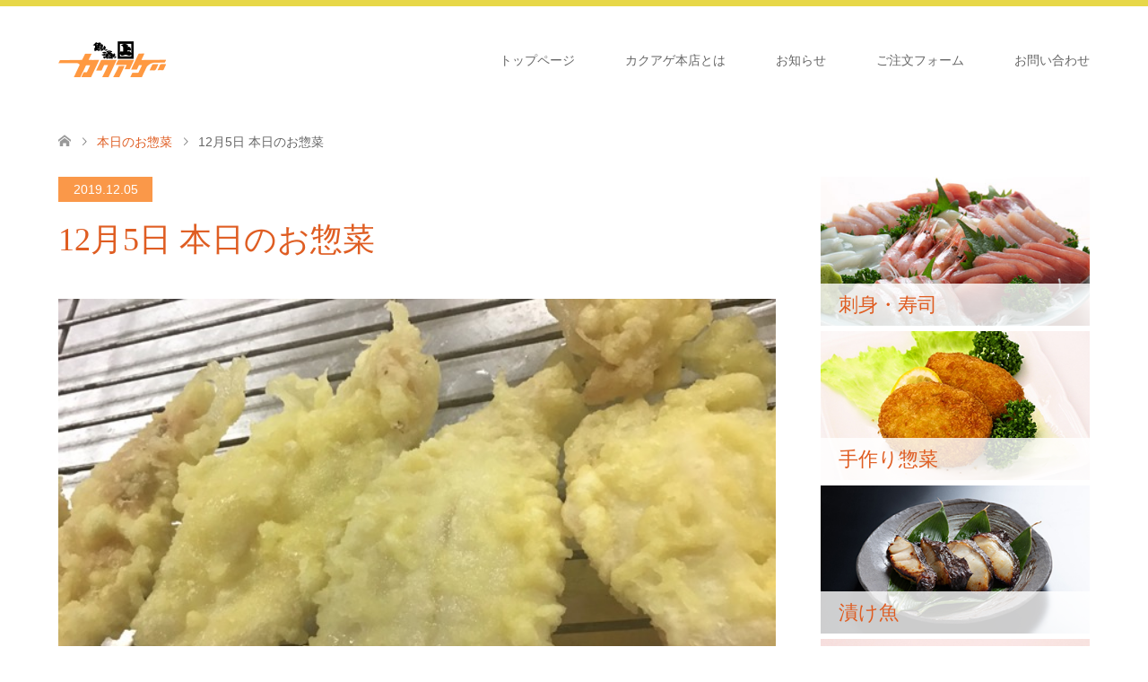

--- FILE ---
content_type: text/html; charset=UTF-8
request_url: https://www.kakuage.jp/campaign/12%E6%9C%885%E6%97%A5-%E6%9C%AC%E6%97%A5%E3%81%AE%E3%81%8A%E6%83%A3%E8%8F%9C/
body_size: 10275
content:
<!DOCTYPE html>
<html lang="ja">
<head prefix="og: http://ogp.me/ns# fb: http://ogp.me/ns/fb#">
<meta charset="UTF-8">
<!--[if IE]><meta http-equiv="X-UA-Compatible" content="IE=edge"><![endif]-->
<meta name="viewport" content="width=device-width">
<title>12月5日 本日のお惣菜 | カクアゲ本店－創業明治23年 信州中野の魚屋－</title>
<meta name="description" content="今日のイチオシ！  ヤリイカの天ぷらとっても柔らかい小ヤリイカの天ぷらです。">
<meta property="og:type" content="article">
<meta property="og:url" content="https://www.kakuage.jp/campaign/12%E6%9C%885%E6%97%A5-%E6%9C%AC%E6%97%A5%E3%81%AE%E3%81%8A%E6%83%A3%E8%8F%9C/">
<meta property="og:title" content="12月5日 本日のお惣菜 &#8211; カクアゲ本店－創業明治23年 信州中野の魚屋－">
<meta property="og:description" content="今日のイチオシ！  ヤリイカの天ぷらとっても柔らかい小ヤリイカの天ぷらです。">
<meta property="og:site_name" content="カクアゲ本店－創業明治23年 信州中野の魚屋－">
<meta property="og:image" content="https://www.kakuage.jp/home/wp-content/uploads/2019/12/740F6BA2-573C-4566-9E1C-A1968B3E90EE.jpeg">
<meta property="og:image:secure_url" content="https://www.kakuage.jp/home/wp-content/uploads/2019/12/740F6BA2-573C-4566-9E1C-A1968B3E90EE.jpeg"> 
<meta property="og:image:width" content="640"> 
<meta property="og:image:height" content="481">
<link rel="pingback" href="https://www.kakuage.jp/home/xmlrpc.php">
<meta name='robots' content='max-image-preview:large' />
<!-- Jetpack Site Verification Tags -->
<meta name="google-site-verification" content="x9OB-JnU50bRNA6xi_QszINYMtBBLDAfd91Gms-3n6U" />
<link rel='dns-prefetch' href='//s.w.org' />
<link rel='dns-prefetch' href='//v0.wordpress.com' />
<link rel="alternate" type="application/rss+xml" title="カクアゲ本店－創業明治23年 信州中野の魚屋－ &raquo; フィード" href="https://www.kakuage.jp/feed/" />
<link rel="alternate" type="application/rss+xml" title="カクアゲ本店－創業明治23年 信州中野の魚屋－ &raquo; コメントフィード" href="https://www.kakuage.jp/comments/feed/" />
<link rel='stylesheet' id='style-css'  href='https://www.kakuage.jp/home/wp-content/themes/skin_tcd046_child/style.css?ver=6.0.11' type='text/css' media='all' />
<link rel='stylesheet' id='wp-block-library-css'  href='https://www.kakuage.jp/home/wp-includes/css/dist/block-library/style.min.css?ver=6.0.11' type='text/css' media='all' />
<style id='wp-block-library-inline-css' type='text/css'>
.has-text-align-justify{text-align:justify;}
</style>
<link rel='stylesheet' id='mediaelement-css'  href='https://www.kakuage.jp/home/wp-includes/js/mediaelement/mediaelementplayer-legacy.min.css?ver=4.2.16' type='text/css' media='all' />
<link rel='stylesheet' id='wp-mediaelement-css'  href='https://www.kakuage.jp/home/wp-includes/js/mediaelement/wp-mediaelement.min.css?ver=6.0.11' type='text/css' media='all' />
<style id='global-styles-inline-css' type='text/css'>
body{--wp--preset--color--black: #000000;--wp--preset--color--cyan-bluish-gray: #abb8c3;--wp--preset--color--white: #ffffff;--wp--preset--color--pale-pink: #f78da7;--wp--preset--color--vivid-red: #cf2e2e;--wp--preset--color--luminous-vivid-orange: #ff6900;--wp--preset--color--luminous-vivid-amber: #fcb900;--wp--preset--color--light-green-cyan: #7bdcb5;--wp--preset--color--vivid-green-cyan: #00d084;--wp--preset--color--pale-cyan-blue: #8ed1fc;--wp--preset--color--vivid-cyan-blue: #0693e3;--wp--preset--color--vivid-purple: #9b51e0;--wp--preset--gradient--vivid-cyan-blue-to-vivid-purple: linear-gradient(135deg,rgba(6,147,227,1) 0%,rgb(155,81,224) 100%);--wp--preset--gradient--light-green-cyan-to-vivid-green-cyan: linear-gradient(135deg,rgb(122,220,180) 0%,rgb(0,208,130) 100%);--wp--preset--gradient--luminous-vivid-amber-to-luminous-vivid-orange: linear-gradient(135deg,rgba(252,185,0,1) 0%,rgba(255,105,0,1) 100%);--wp--preset--gradient--luminous-vivid-orange-to-vivid-red: linear-gradient(135deg,rgba(255,105,0,1) 0%,rgb(207,46,46) 100%);--wp--preset--gradient--very-light-gray-to-cyan-bluish-gray: linear-gradient(135deg,rgb(238,238,238) 0%,rgb(169,184,195) 100%);--wp--preset--gradient--cool-to-warm-spectrum: linear-gradient(135deg,rgb(74,234,220) 0%,rgb(151,120,209) 20%,rgb(207,42,186) 40%,rgb(238,44,130) 60%,rgb(251,105,98) 80%,rgb(254,248,76) 100%);--wp--preset--gradient--blush-light-purple: linear-gradient(135deg,rgb(255,206,236) 0%,rgb(152,150,240) 100%);--wp--preset--gradient--blush-bordeaux: linear-gradient(135deg,rgb(254,205,165) 0%,rgb(254,45,45) 50%,rgb(107,0,62) 100%);--wp--preset--gradient--luminous-dusk: linear-gradient(135deg,rgb(255,203,112) 0%,rgb(199,81,192) 50%,rgb(65,88,208) 100%);--wp--preset--gradient--pale-ocean: linear-gradient(135deg,rgb(255,245,203) 0%,rgb(182,227,212) 50%,rgb(51,167,181) 100%);--wp--preset--gradient--electric-grass: linear-gradient(135deg,rgb(202,248,128) 0%,rgb(113,206,126) 100%);--wp--preset--gradient--midnight: linear-gradient(135deg,rgb(2,3,129) 0%,rgb(40,116,252) 100%);--wp--preset--duotone--dark-grayscale: url('#wp-duotone-dark-grayscale');--wp--preset--duotone--grayscale: url('#wp-duotone-grayscale');--wp--preset--duotone--purple-yellow: url('#wp-duotone-purple-yellow');--wp--preset--duotone--blue-red: url('#wp-duotone-blue-red');--wp--preset--duotone--midnight: url('#wp-duotone-midnight');--wp--preset--duotone--magenta-yellow: url('#wp-duotone-magenta-yellow');--wp--preset--duotone--purple-green: url('#wp-duotone-purple-green');--wp--preset--duotone--blue-orange: url('#wp-duotone-blue-orange');--wp--preset--font-size--small: 13px;--wp--preset--font-size--medium: 20px;--wp--preset--font-size--large: 36px;--wp--preset--font-size--x-large: 42px;}.has-black-color{color: var(--wp--preset--color--black) !important;}.has-cyan-bluish-gray-color{color: var(--wp--preset--color--cyan-bluish-gray) !important;}.has-white-color{color: var(--wp--preset--color--white) !important;}.has-pale-pink-color{color: var(--wp--preset--color--pale-pink) !important;}.has-vivid-red-color{color: var(--wp--preset--color--vivid-red) !important;}.has-luminous-vivid-orange-color{color: var(--wp--preset--color--luminous-vivid-orange) !important;}.has-luminous-vivid-amber-color{color: var(--wp--preset--color--luminous-vivid-amber) !important;}.has-light-green-cyan-color{color: var(--wp--preset--color--light-green-cyan) !important;}.has-vivid-green-cyan-color{color: var(--wp--preset--color--vivid-green-cyan) !important;}.has-pale-cyan-blue-color{color: var(--wp--preset--color--pale-cyan-blue) !important;}.has-vivid-cyan-blue-color{color: var(--wp--preset--color--vivid-cyan-blue) !important;}.has-vivid-purple-color{color: var(--wp--preset--color--vivid-purple) !important;}.has-black-background-color{background-color: var(--wp--preset--color--black) !important;}.has-cyan-bluish-gray-background-color{background-color: var(--wp--preset--color--cyan-bluish-gray) !important;}.has-white-background-color{background-color: var(--wp--preset--color--white) !important;}.has-pale-pink-background-color{background-color: var(--wp--preset--color--pale-pink) !important;}.has-vivid-red-background-color{background-color: var(--wp--preset--color--vivid-red) !important;}.has-luminous-vivid-orange-background-color{background-color: var(--wp--preset--color--luminous-vivid-orange) !important;}.has-luminous-vivid-amber-background-color{background-color: var(--wp--preset--color--luminous-vivid-amber) !important;}.has-light-green-cyan-background-color{background-color: var(--wp--preset--color--light-green-cyan) !important;}.has-vivid-green-cyan-background-color{background-color: var(--wp--preset--color--vivid-green-cyan) !important;}.has-pale-cyan-blue-background-color{background-color: var(--wp--preset--color--pale-cyan-blue) !important;}.has-vivid-cyan-blue-background-color{background-color: var(--wp--preset--color--vivid-cyan-blue) !important;}.has-vivid-purple-background-color{background-color: var(--wp--preset--color--vivid-purple) !important;}.has-black-border-color{border-color: var(--wp--preset--color--black) !important;}.has-cyan-bluish-gray-border-color{border-color: var(--wp--preset--color--cyan-bluish-gray) !important;}.has-white-border-color{border-color: var(--wp--preset--color--white) !important;}.has-pale-pink-border-color{border-color: var(--wp--preset--color--pale-pink) !important;}.has-vivid-red-border-color{border-color: var(--wp--preset--color--vivid-red) !important;}.has-luminous-vivid-orange-border-color{border-color: var(--wp--preset--color--luminous-vivid-orange) !important;}.has-luminous-vivid-amber-border-color{border-color: var(--wp--preset--color--luminous-vivid-amber) !important;}.has-light-green-cyan-border-color{border-color: var(--wp--preset--color--light-green-cyan) !important;}.has-vivid-green-cyan-border-color{border-color: var(--wp--preset--color--vivid-green-cyan) !important;}.has-pale-cyan-blue-border-color{border-color: var(--wp--preset--color--pale-cyan-blue) !important;}.has-vivid-cyan-blue-border-color{border-color: var(--wp--preset--color--vivid-cyan-blue) !important;}.has-vivid-purple-border-color{border-color: var(--wp--preset--color--vivid-purple) !important;}.has-vivid-cyan-blue-to-vivid-purple-gradient-background{background: var(--wp--preset--gradient--vivid-cyan-blue-to-vivid-purple) !important;}.has-light-green-cyan-to-vivid-green-cyan-gradient-background{background: var(--wp--preset--gradient--light-green-cyan-to-vivid-green-cyan) !important;}.has-luminous-vivid-amber-to-luminous-vivid-orange-gradient-background{background: var(--wp--preset--gradient--luminous-vivid-amber-to-luminous-vivid-orange) !important;}.has-luminous-vivid-orange-to-vivid-red-gradient-background{background: var(--wp--preset--gradient--luminous-vivid-orange-to-vivid-red) !important;}.has-very-light-gray-to-cyan-bluish-gray-gradient-background{background: var(--wp--preset--gradient--very-light-gray-to-cyan-bluish-gray) !important;}.has-cool-to-warm-spectrum-gradient-background{background: var(--wp--preset--gradient--cool-to-warm-spectrum) !important;}.has-blush-light-purple-gradient-background{background: var(--wp--preset--gradient--blush-light-purple) !important;}.has-blush-bordeaux-gradient-background{background: var(--wp--preset--gradient--blush-bordeaux) !important;}.has-luminous-dusk-gradient-background{background: var(--wp--preset--gradient--luminous-dusk) !important;}.has-pale-ocean-gradient-background{background: var(--wp--preset--gradient--pale-ocean) !important;}.has-electric-grass-gradient-background{background: var(--wp--preset--gradient--electric-grass) !important;}.has-midnight-gradient-background{background: var(--wp--preset--gradient--midnight) !important;}.has-small-font-size{font-size: var(--wp--preset--font-size--small) !important;}.has-medium-font-size{font-size: var(--wp--preset--font-size--medium) !important;}.has-large-font-size{font-size: var(--wp--preset--font-size--large) !important;}.has-x-large-font-size{font-size: var(--wp--preset--font-size--x-large) !important;}
</style>
<link rel='stylesheet' id='contact-form-7-css'  href='https://www.kakuage.jp/home/wp-content/plugins/contact-form-7/includes/css/styles.css?ver=5.7.7' type='text/css' media='all' />
<link rel='stylesheet' id='parent-style-css'  href='https://www.kakuage.jp/home/wp-content/themes/skin_tcd046/style.css?ver=6.0.11' type='text/css' media='all' />
<link rel='stylesheet' id='jetpack_css-css'  href='https://www.kakuage.jp/home/wp-content/plugins/jetpack/css/jetpack.css?ver=11.6.2' type='text/css' media='all' />
<script type='text/javascript' src='https://www.kakuage.jp/home/wp-includes/js/jquery/jquery.min.js?ver=3.6.0' id='jquery-core-js'></script>
<script type='text/javascript' src='https://www.kakuage.jp/home/wp-includes/js/jquery/jquery-migrate.min.js?ver=3.3.2' id='jquery-migrate-js'></script>
<link rel="https://api.w.org/" href="https://www.kakuage.jp/wp-json/" /><link rel="canonical" href="https://www.kakuage.jp/campaign/12%e6%9c%885%e6%97%a5-%e6%9c%ac%e6%97%a5%e3%81%ae%e3%81%8a%e6%83%a3%e8%8f%9c/" />
<link rel="alternate" type="application/json+oembed" href="https://www.kakuage.jp/wp-json/oembed/1.0/embed?url=https%3A%2F%2Fwww.kakuage.jp%2Fcampaign%2F12%25e6%259c%25885%25e6%2597%25a5-%25e6%259c%25ac%25e6%2597%25a5%25e3%2581%25ae%25e3%2581%258a%25e6%2583%25a3%25e8%258f%259c%2F" />
<link rel="alternate" type="text/xml+oembed" href="https://www.kakuage.jp/wp-json/oembed/1.0/embed?url=https%3A%2F%2Fwww.kakuage.jp%2Fcampaign%2F12%25e6%259c%25885%25e6%2597%25a5-%25e6%259c%25ac%25e6%2597%25a5%25e3%2581%25ae%25e3%2581%258a%25e6%2583%25a3%25e8%258f%259c%2F&#038;format=xml" />
	<style>img#wpstats{display:none}</style>
		
<link rel="stylesheet" href="https://www.kakuage.jp/home/wp-content/themes/skin_tcd046/css/design-plus.css?ver=">
<link rel="stylesheet" href="https://www.kakuage.jp/home/wp-content/themes/skin_tcd046/css/sns-botton.css?ver=">
<link rel="stylesheet" href="https://www.kakuage.jp/home/wp-content/themes/skin_tcd046/css/responsive.css?ver=">
<link rel="stylesheet" href="https://www.kakuage.jp/home/wp-content/themes/skin_tcd046/css/footer-bar.css?ver=">

<script src="https://www.kakuage.jp/home/wp-content/themes/skin_tcd046/js/jquery.easing.1.3.js?ver="></script>
<script src="https://www.kakuage.jp/home/wp-content/themes/skin_tcd046/js/jscript.js?ver="></script>
<script src="https://www.kakuage.jp/home/wp-content/themes/skin_tcd046/js/comment.js?ver="></script>

<style type="text/css">
body, input, textarea { font-family: "Segoe UI", Verdana, "游ゴシック", YuGothic, "Hiragino Kaku Gothic ProN", Meiryo, sans-serif; }
.rich_font { font-weight:500; font-family: "Times New Roman" , "游明朝" , "Yu Mincho" , "游明朝体" , "YuMincho" , "ヒラギノ明朝 Pro W3" , "Hiragino Mincho Pro" , "HiraMinProN-W3" , "HGS明朝E" , "ＭＳ Ｐ明朝" , "MS PMincho" , serif; }

#header .logo { font-size:24px; }
.fix_top.header_fix #header .logo { font-size:20px; }
#footer_logo .logo { font-size:24px; }
 #logo_image img { width:50%; height:50%; max-height: none; }
  #logo_image_fixed img { width:50%; height:50%; max-height: none; }
#footer_logo img { width:50%; height:50%; }
#post_title { font-size:36px; }
body, .post_content { font-size:14px; }

@media screen and (max-width:991px) {
  #header .logo { font-size:18px; }
  .mobile_fix_top.header_fix #header .logo { font-size:18px; }
  #logo_image img { width:50%; height:50%; max-height: none; }
  #logo_image_fixed img { width:50%; height:50%; max-height: none; }
  #post_title { font-size:20px; }
  body, .post_content { font-size:14px; }
}


#site_wrap { display:none; }
#site_loader_overlay {
  background: #fff;
  opacity: 1;
  position: fixed;
  top: 0px;
  left: 0px;
  width: 100%;
  height: 100%;
  width: 100vw;
  height: 100vh;
  z-index: 99999;
}
#site_loader_animation {
  margin: -33px 0 0 -33px;
  width: 60px;
  height: 60px;
  font-size: 10px;
  text-indent: -9999em;
  position: fixed;
  top: 50%;
  left: 50%;
  border: 3px solid rgba(250,152,73,0.2);
  border-top-color: #FA9849;
  border-radius: 50%;
  -webkit-animation: loading-circle 1.1s infinite linear;
  animation: loading-circle 1.1s infinite linear;
}
@-webkit-keyframes loading-circle {
  0% { -webkit-transform: rotate(0deg); transform: rotate(0deg); }
  100% { -webkit-transform: rotate(360deg); transform: rotate(360deg); }
}
@keyframes loading-circle {
  0% { -webkit-transform: rotate(0deg); transform: rotate(0deg); }
  100% { -webkit-transform: rotate(360deg); transform: rotate(360deg);
  }
}


.image {
overflow: hidden;
-webkit-transition: 0.35s;
-moz-transition: 0.35s;
-ms-transition: 0.35s;
transition: 0.35s;
}
.image img {
-webkit-transform: scale(1);
-webkit-transition-property: opacity, scale, -webkit-transform;
-webkit-transition: 0.35s;
-moz-transform: scale(1);
-moz-transition-property: opacity, scale, -moz-transform;
-moz-transition: 0.35s;
-ms-transform: scale(1);
-ms-transition-property: opacity, scale, -ms-transform;
-ms-transition: 0.35s;
-o-transform: scale(1);
-o-transition-property: opacity, scale, -o-transform;
-o-transition: 0.35s;
transform: scale(1);
transition-property: opacity, scale, -webkit-transform;
transition: 0.35s;
-webkit-backface-visibility:hidden; backface-visibility:hidden;
}
.image:hover img, a:hover .image img {
 -webkit-transform: scale(1.2); -moz-transform: scale(1.2); -ms-transform: scale(1.2); -o-transform: scale(1.2); transform: scale(1.2);
}

.headline_bg_l, .headline_bg, ul.meta .category span, .page_navi a:hover, .page_navi span.current, .page_navi p.back a:hover,
#post_pagination p, #post_pagination a:hover, #previous_next_post2 a:hover, .single-news #post_meta_top .date, .single-campaign #post_meta_top .date, ol#voice_list .info .voice_button a:hover, .voice_user .voice_name, .voice_course .course_button a, .side_headline, #footer_top,
#comment_header ul li a:hover, #comment_header ul li.comment_switch_active a, #comment_header #comment_closed p, #submit_comment
{ background-color:#FA9849; }

.page_navi a:hover, .page_navi span.current, #post_pagination p, #comment_header ul li.comment_switch_active a, #comment_header #comment_closed p, #guest_info input:focus, #comment_textarea textarea:focus
{ border-color:#FA9849; }

#comment_header ul li.comment_switch_active a:after, #comment_header #comment_closed p:after
{ border-color:#FA9849 transparent transparent transparent; }

a:hover, #global_menu > ul > li > a:hover, #bread_crumb li a, #bread_crumb li.home a:hover:before, ul.meta .date, .footer_headline, .footer_widget a:hover,
#post_title, #previous_next_post a:hover, #previous_next_post a:hover:before, #previous_next_post a:hover:after,
#recent_news .info .date, .course_category .course_category_headline, .course_category .info .headline, ol#voice_list .info .voice_name, dl.interview dt, .voice_course .course_button a:hover, ol#staff_list .info .staff_name, .staff_info .staff_detail .staff_name, .staff_info .staff_detail .staff_social_link li a:hover:before,
.styled_post_list1 .date, .collapse_category_list li a:hover, .tcdw_course_list_widget .course_list li .image, .side_widget.tcdw_banner_list_widget .side_headline, ul.banner_list li .image,
#index_content1 .caption .headline, #index_course li .image, #index_news .date, #index_voice li .info .voice_name, #index_blog .headline, .table.pb_pricemenu td.menu, .side_widget .campaign_list .date, .side_widget .news_list .date, .side_widget .staff_list .staff_name, .side_widget .voice_list .voice_name
{ color:#DF5D22; }

#footer_bottom, a.index_blog_button:hover, .widget_search #search-btn input:hover, .widget_search #searchsubmit:hover, .widget.google_search #searchsubmit:hover, #submit_comment:hover, #header_slider .slick-dots li button:hover, #header_slider .slick-dots li.slick-active button
{ background-color:#DF5D22; }

.post_content a { color:#21344F; }

#archive_wrapper, #related_post ol { background-color:rgba(250,152,73,0.15); }
#index_course li.noimage .image, .course_category .noimage .imagebox, .tcdw_course_list_widget .course_list li.noimage .image { background:rgba(250,152,73,0.3); }

#index_blog, #footer_widget, .course_categories li a.active, .course_categories li a:hover, .styled_post_list1_tabs li { background-color:rgba(226,206,27,0.15); }
#index_topics { background:rgba(226,206,27,0.8); }
#header { border-top-color:rgba(226,206,27,0.8); }

@media screen and (min-width:992px) {
  .fix_top.header_fix #header { background-color:rgba(226,206,27,0.8); }
  #global_menu ul ul a { background-color:#FA9849; }
  #global_menu ul ul a:hover { background-color:#DF5D22; }
}
@media screen and (max-width:991px) {
  a.menu_button.active { background:rgba(226,206,27,0.8); };
  .mobile_fix_top.header_fix #header { background-color:rgba(226,206,27,0.8); }
  #global_menu { background-color:#FA9849; }
  #global_menu a:hover { background-color:#DF5D22; }
}
@media screen and (max-width:991px) {
  .mobile_fix_top.header_fix #header { background-color:rgba(226,206,27,0.8); }
}


</style>

<style type="text/css"></style>
<!-- Jetpack Open Graph Tags -->
<meta property="og:type" content="article" />
<meta property="og:title" content="12月5日 本日のお惣菜" />
<meta property="og:url" content="https://www.kakuage.jp/campaign/12%e6%9c%885%e6%97%a5-%e6%9c%ac%e6%97%a5%e3%81%ae%e3%81%8a%e6%83%a3%e8%8f%9c/" />
<meta property="og:description" content="今日のイチオシ！  ヤリイカの天ぷら とっても柔らかい小ヤリイカの天ぷらです。 ○お品書き○ &nbsp;" />
<meta property="article:published_time" content="2019-12-05T04:26:18+00:00" />
<meta property="article:modified_time" content="2019-12-05T04:26:18+00:00" />
<meta property="og:site_name" content="カクアゲ本店－創業明治23年 信州中野の魚屋－" />
<meta property="og:image" content="https://www.kakuage.jp/home/wp-content/uploads/2019/12/740F6BA2-573C-4566-9E1C-A1968B3E90EE.jpeg" />
<meta property="og:image:width" content="640" />
<meta property="og:image:height" content="481" />
<meta property="og:image:alt" content="" />
<meta property="og:locale" content="ja_JP" />
<meta name="twitter:text:title" content="12月5日 本日のお惣菜" />
<meta name="twitter:image" content="https://www.kakuage.jp/home/wp-content/uploads/2019/12/740F6BA2-573C-4566-9E1C-A1968B3E90EE.jpeg?w=640" />
<meta name="twitter:card" content="summary_large_image" />

<!-- End Jetpack Open Graph Tags -->
<style type="text/css" id="wp-custom-css">/* contact form */
.inquiry th{
text-align:left;
font-size:14px;
color:#444;
padding-right:5px;
width:30%;
background:#f7f7f7;
border:solid 1px #d7d7d7;
}
.inquiry td{
font-size:13px;
border:solid 1px #d7d7d7;
}
.must{
font-size:7px;
padding:5px;
background:#DF5D22;
color:#fff;
border-radius:2px;
margin-right:5px;
}
.may{
font-size:7px;
padding:5px;
background:#888888;
color:#fff;
border-radius:2px;
margin-right:5px;
}
.inquiry input[type="text"],.inquiry input[type="password"],.inquiry input[type="datetime"],.inquiry input[type="datetime-local"],.inquiry input[type="date"],.inquiry input[type="month"],.inquiry input[type="time"],.inquiry input[type="week"],.inquiry input[type="number"],.inquiry input[type="email"],.inquiry input[type="url"],.inquiry input[type="search"],.inquiry input[type="tel"],.inquiry input[type="color"],.inquiry select,.inquiry textarea,.inquiry .field{
margin-bottom: 0;
}
.inquiry textarea{padding: 12px;}
.submit{text-align: center;}
#submit-btn{
padding:1em;
width: 80%;
margin: 0 auto;
max-width:350px;
background:#ffaa56;
color:#fff;
font-size:18px;
border-radius:2px;
}
#submit-btn:hover{
background:#fff;
color:#ff870f;
border:1px solid #ffa042;
}

@media (max-width: 414px) {
.entry-content .inquiry th,.entry-content .inquiry td {
display: block;
width: 100%;
border-top: none;
-webkit-box-sizing: border-box;
-moz-box-sizing: border-box;
box-sizing: border-box;
}
.entry-content .inquiry tr:first-child th{
border-top: 1px solid #d7d7d7;
}
.entry-content .inquiry tr td{
border-right: 1px solid #d7d7d7;
}
}</style></head>
<body id="body" class="campaign-template-default single single-campaign postid-1965">

<div id="site_loader_overlay">
 <div id="site_loader_animation">
 </div>
</div>
<div id="site_wrap">

 <div id="header" class="clearfix">
  <div class="header_inner">
   <div id="header_logo">
    <div id="logo_image">
 <h1 class="logo">
  <a href="https://www.kakuage.jp/" title="カクアゲ本店－創業明治23年 信州中野の魚屋－" data-label="カクアゲ本店－創業明治23年 信州中野の魚屋－"><img class="h_logo" src="https://www.kakuage.jp/home/wp-content/uploads/2018/10/logo_kakuage.png?1768694230" alt="カクアゲ本店－創業明治23年 信州中野の魚屋－" title="カクアゲ本店－創業明治23年 信州中野の魚屋－" /></a>
 </h1>
</div>
<div id="logo_image_fixed">
 <p class="logo"><a href="https://www.kakuage.jp/" title="カクアゲ本店－創業明治23年 信州中野の魚屋－"><img class="s_logo" src="https://www.kakuage.jp/home/wp-content/uploads/2018/10/logo_kakuage.png?1768694230" alt="カクアゲ本店－創業明治23年 信州中野の魚屋－" title="カクアゲ本店－創業明治23年 信州中野の魚屋－" /></a></p>
</div>
   </div>

      <a href="#" class="menu_button"><span>menu</span></a>
   <div id="global_menu">
    <ul id="menu-menu-1" class="menu"><li id="menu-item-34" class="menu-item menu-item-type-post_type menu-item-object-page menu-item-home menu-item-34"><a href="https://www.kakuage.jp/">トップページ</a></li>
<li id="menu-item-38" class="menu-item menu-item-type-post_type menu-item-object-page menu-item-38"><a href="https://www.kakuage.jp/firsttime/">カクアゲ本店とは</a></li>
<li id="menu-item-78" class="menu-item menu-item-type-custom menu-item-object-custom menu-item-78"><a href="https://www.kakuage.jp/news/">お知らせ</a></li>
<li id="menu-item-270" class="menu-item menu-item-type-post_type menu-item-object-page menu-item-270"><a href="https://www.kakuage.jp/order/">ご注文フォーム</a></li>
<li id="menu-item-269" class="menu-item menu-item-type-post_type menu-item-object-page menu-item-269"><a href="https://www.kakuage.jp/contact/">お問い合わせ</a></li>
</ul>   </div>
     </div>
 </div><!-- END #header -->

 <div id="main_contents" class="clearfix">


<div id="bread_crumb">

<ul class="clearfix" itemscope itemtype="http://schema.org/BreadcrumbList">
 <li itemprop="itemListElement" itemscope itemtype="http://schema.org/ListItem" class="home"><a itemprop="item" href="https://www.kakuage.jp/"><span itemprop="name">ホーム</span></a><meta itemprop="position" content="1" /></li>

 <li itemprop="itemListElement" itemscope itemtype="http://schema.org/ListItem"><a itemprop="item" href="https://www.kakuage.jp/campaign/"><span itemprop="name">本日のお惣菜</span></a><meta itemprop="position" content="2" /></li>
 <li itemprop="itemListElement" itemscope itemtype="http://schema.org/ListItem" class="last"><span itemprop="name">12月5日 本日のお惣菜</span><meta itemprop="position" content="3" /></li>

</ul>
</div>

<div id="main_col" class="clearfix">

<div id="left_col">

 
 <div id="article">

    <ul id="post_meta_top" class="clearfix">
   <li class="date"><time class="entry-date updated" datetime="2019-12-05T13:26:18+09:00">2019.12.05</time></li>
  </ul>
  
  <h2 id="post_title" class="rich_font">12月5日 本日のお惣菜</h2>

  
    <div id="post_image">
   <img width="640" height="481" src="https://www.kakuage.jp/home/wp-content/uploads/2019/12/740F6BA2-573C-4566-9E1C-A1968B3E90EE.jpeg" class="attachment-post-thumbnail size-post-thumbnail wp-post-image" alt="" srcset="https://www.kakuage.jp/home/wp-content/uploads/2019/12/740F6BA2-573C-4566-9E1C-A1968B3E90EE.jpeg 640w, https://www.kakuage.jp/home/wp-content/uploads/2019/12/740F6BA2-573C-4566-9E1C-A1968B3E90EE-300x225.jpeg 300w" sizes="(max-width: 640px) 100vw, 640px" />  </div>
  
  <div class="post_content clearfix">
   <h3>今日のイチオシ！  ヤリイカの天ぷら</h3>
<p>とっても柔らかい小ヤリイカの天ぷらです。</p>
<h3>○お品書き○</h3>
<p><img loading="lazy" class="alignnone size-thumbnail wp-image-1966" src="https://www.kakuage.jp/home/wp-content/uploads/2019/12/FDC78833-24FE-4C30-AFD9-065D4085D1D1-150x150.jpeg" alt="" width="150" height="150" srcset="https://www.kakuage.jp/home/wp-content/uploads/2019/12/FDC78833-24FE-4C30-AFD9-065D4085D1D1-150x150.jpeg 150w, https://www.kakuage.jp/home/wp-content/uploads/2019/12/FDC78833-24FE-4C30-AFD9-065D4085D1D1-200x200.jpeg 200w" sizes="(max-width: 150px) 100vw, 150px" /></p>
<p>&nbsp;</p>
     </div>

    <div class="single_share clearfix" id="single_share_bottom">
   <div class="share-type1 share-btm">
 
	<div class="sns mt10 mb45">
		<ul class="type1 clearfix">
			<li class="twitter">
				<a href="http://twitter.com/share?text=12%E6%9C%885%E6%97%A5+%E6%9C%AC%E6%97%A5%E3%81%AE%E3%81%8A%E6%83%A3%E8%8F%9C&url=https%3A%2F%2Fwww.kakuage.jp%2Fcampaign%2F12%25e6%259c%25885%25e6%2597%25a5-%25e6%259c%25ac%25e6%2597%25a5%25e3%2581%25ae%25e3%2581%258a%25e6%2583%25a3%25e8%258f%259c%2F&via=&tw_p=tweetbutton&related=" onclick="javascript:window.open(this.href, '', 'menubar=no,toolbar=no,resizable=yes,scrollbars=yes,height=400,width=600');return false;"><i class="icon-twitter"></i><span class="ttl">Tweet</span><span class="share-count"></span></a>
			</li>
			<li class="facebook">
				<a href="//www.facebook.com/sharer/sharer.php?u=https://www.kakuage.jp/campaign/12%e6%9c%885%e6%97%a5-%e6%9c%ac%e6%97%a5%e3%81%ae%e3%81%8a%e6%83%a3%e8%8f%9c/&amp;t=12%E6%9C%885%E6%97%A5+%E6%9C%AC%E6%97%A5%E3%81%AE%E3%81%8A%E6%83%A3%E8%8F%9C" class="facebook-btn-icon-link" target="blank" rel="nofollow"><i class="icon-facebook"></i><span class="ttl">Share</span><span class="share-count"></span></a>
			</li>
			<li class="hatebu">
				<a href="http://b.hatena.ne.jp/add?mode=confirm&url=https%3A%2F%2Fwww.kakuage.jp%2Fcampaign%2F12%25e6%259c%25885%25e6%2597%25a5-%25e6%259c%25ac%25e6%2597%25a5%25e3%2581%25ae%25e3%2581%258a%25e6%2583%25a3%25e8%258f%259c%2F" onclick="javascript:window.open(this.href, '', 'menubar=no,toolbar=no,resizable=yes,scrollbars=yes,height=400,width=510');return false;" ><i class="icon-hatebu"></i><span class="ttl">Hatena</span><span class="share-count"></span></a>
			</li>
			<li class="pocket">
				<a href="http://getpocket.com/edit?url=https%3A%2F%2Fwww.kakuage.jp%2Fcampaign%2F12%25e6%259c%25885%25e6%2597%25a5-%25e6%259c%25ac%25e6%2597%25a5%25e3%2581%25ae%25e3%2581%258a%25e6%2583%25a3%25e8%258f%259c%2F&title=12%E6%9C%885%E6%97%A5+%E6%9C%AC%E6%97%A5%E3%81%AE%E3%81%8A%E6%83%A3%E8%8F%9C" target="blank"><i class="icon-pocket"></i><span class="ttl">Pocket</span><span class="share-count"></span></a>
			</li>
			<li class="rss">
				<a href="https://www.kakuage.jp/feed/" target="blank"><i class="icon-rss"></i><span class="ttl">RSS</span></a>
			</li>
			<li class="feedly">
				<a href="http://feedly.com/index.html#subscription%2Ffeed%2Fhttps://www.kakuage.jp/feed/" target="blank"><i class="icon-feedly"></i><span class="ttl">feedly</span><span class="share-count"></span></a>
			</li>
			<li class="pinterest">
				<a rel="nofollow" target="_blank" href="https://www.pinterest.com/pin/create/button/?url=https%3A%2F%2Fwww.kakuage.jp%2Fcampaign%2F12%25e6%259c%25885%25e6%2597%25a5-%25e6%259c%25ac%25e6%2597%25a5%25e3%2581%25ae%25e3%2581%258a%25e6%2583%25a3%25e8%258f%259c%2F&media=https://www.kakuage.jp/home/wp-content/uploads/2019/12/740F6BA2-573C-4566-9E1C-A1968B3E90EE.jpeg&description=12%E6%9C%885%E6%97%A5+%E6%9C%AC%E6%97%A5%E3%81%AE%E3%81%8A%E6%83%A3%E8%8F%9C"><i class="icon-pinterest"></i><span class="ttl">Pin&nbsp;it</span></a>
			</li>
		</ul>
	</div>
</div>
  </div>
  
    <div id="previous_next_post" class="clearfix">
   <div class='prev_post'><a href='https://www.kakuage.jp/campaign/12%e6%9c%884%e6%97%a5-%e6%9c%ac%e6%97%a5%e3%81%ae%e3%81%8a%e6%83%a3%e8%8f%9c/' title='12月4日 本日のお惣菜' data-mobile-title='前の記事'><span class='title'>12月4日 本日のお惣菜</span></a></div>
<div class='next_post'><a href='https://www.kakuage.jp/campaign/12%e6%9c%886%e6%97%a5-%e6%9c%ac%e6%97%a5%e3%81%ae%e3%81%8a%e6%83%a3%e8%8f%9c/' title='12月6日 本日のお惣菜' data-mobile-title='次の記事'><span class='title'>12月6日 本日のお惣菜</span></a></div>
  </div>
  
 </div><!-- END #article -->

 
  <div id="recent_news">
  <h3 class="headline headline_bg">最近のお惣菜情報<a href="https://www.kakuage.jp/campaign/">最近のお惣菜情報一覧</a></h3>
  <ol>
      <li class="has_post_thumbnail">
    <a href="https://www.kakuage.jp/campaign/1%e6%9c%8815%e6%97%a5%e3%80%80%e6%9c%ac%e6%97%a5%e3%81%ae%e3%81%8a%e6%83%a3%e8%8f%9c-4/">
          <div class="image">
      <img width="270" height="174" src="https://www.kakuage.jp/home/wp-content/uploads/2026/01/176a29974844393235b3a1746c568268-1-270x174.jpg" class="attachment-size2 size-size2 wp-post-image" alt="" loading="lazy" srcset="https://www.kakuage.jp/home/wp-content/uploads/2026/01/176a29974844393235b3a1746c568268-1-270x174.jpg 270w, https://www.kakuage.jp/home/wp-content/uploads/2026/01/176a29974844393235b3a1746c568268-1-456x296.jpg 456w" sizes="(max-width: 270px) 100vw, 270px" />     </div>
          <div class="info">
      <p class="date">2026.01.15</p>      <h3 class="title">1月15日　本日のお惣菜</h3>
     </div>
    </a>
   </li>
      <li class="has_post_thumbnail">
    <a href="https://www.kakuage.jp/campaign/1%e6%9c%8814%e6%97%a5%e3%80%80%e6%9c%ac%e6%97%a5%e3%81%ae%e3%81%8a%e6%83%a3%e8%8f%9c-4/">
          <div class="image">
      <img width="270" height="174" src="https://www.kakuage.jp/home/wp-content/uploads/2026/01/176a29974844393235b3a1746c568268-270x174.jpg" class="attachment-size2 size-size2 wp-post-image" alt="" loading="lazy" srcset="https://www.kakuage.jp/home/wp-content/uploads/2026/01/176a29974844393235b3a1746c568268-270x174.jpg 270w, https://www.kakuage.jp/home/wp-content/uploads/2026/01/176a29974844393235b3a1746c568268-456x296.jpg 456w" sizes="(max-width: 270px) 100vw, 270px" />     </div>
          <div class="info">
      <p class="date">2026.01.14</p>      <h3 class="title">1月14日　本日のお惣菜</h3>
     </div>
    </a>
   </li>
      <li class="has_post_thumbnail">
    <a href="https://www.kakuage.jp/campaign/1%e6%9c%889%e6%97%a5%e3%80%80%e6%9c%ac%e6%97%a5%e3%81%ae%e3%81%8a%e6%83%a3%e8%8f%9c-3/">
          <div class="image">
      <img width="270" height="174" src="https://www.kakuage.jp/home/wp-content/uploads/2026/01/0_Beige-and-Green-Organic-Watercolor-Personal-Instagram-Post-270x174.jpeg" class="attachment-size2 size-size2 wp-post-image" alt="" loading="lazy" srcset="https://www.kakuage.jp/home/wp-content/uploads/2026/01/0_Beige-and-Green-Organic-Watercolor-Personal-Instagram-Post-270x174.jpeg 270w, https://www.kakuage.jp/home/wp-content/uploads/2026/01/0_Beige-and-Green-Organic-Watercolor-Personal-Instagram-Post-456x296.jpeg 456w" sizes="(max-width: 270px) 100vw, 270px" />     </div>
          <div class="info">
      <p class="date">2026.01.09</p>      <h3 class="title">1月9日　本日のお惣菜</h3>
     </div>
    </a>
   </li>
      <li class="has_post_thumbnail">
    <a href="https://www.kakuage.jp/campaign/1%e6%9c%887%e6%97%a5%e3%80%80%e6%9c%ac%e6%97%a5%e3%81%8a%e6%83%a3%e8%8f%9c/">
          <div class="image">
      <img width="270" height="174" src="https://www.kakuage.jp/home/wp-content/uploads/2026/01/0_Light-Pink-Pink-Watercolor-Positive-Quote-Instagram-Post-270x174.jpeg" class="attachment-size2 size-size2 wp-post-image" alt="" loading="lazy" srcset="https://www.kakuage.jp/home/wp-content/uploads/2026/01/0_Light-Pink-Pink-Watercolor-Positive-Quote-Instagram-Post-270x174.jpeg 270w, https://www.kakuage.jp/home/wp-content/uploads/2026/01/0_Light-Pink-Pink-Watercolor-Positive-Quote-Instagram-Post-456x296.jpeg 456w" sizes="(max-width: 270px) 100vw, 270px" />     </div>
          <div class="info">
      <p class="date">2026.01.07</p>      <h3 class="title">1月7日　本日お惣菜</h3>
     </div>
    </a>
   </li>
      <li>
    <a href="https://www.kakuage.jp/campaign/1%e6%9c%886%e6%97%a5%e3%81%8a%e3%81%99%e3%81%99%e3%82%81%e6%83%a3%e8%8f%9c/">
          <div class="info">
      <p class="date">2026.01.06</p>      <h3 class="title">1月6日おすすめ惣菜</h3>
     </div>
    </a>
   </li>
     </ol>
 </div>
 
</div><!-- END #left_col -->


  <div id="side_col">
  <div class="widget side_widget clearfix tcdw_course_list_widget" id="tcdw_course_list_widget-4">

<ul class="course_list">
<li><a class="image" href="https://www.kakuage.jp/course/sashimi-sushi/" title="刺身・寿司"><img src="https://www.kakuage.jp/home/wp-content/uploads/2018/12/menu-osashimi-small.jpg" alt="" /><div class="caption"><span class="caption_hover_slide">刺身・寿司</span></div></a></li>
<li><a class="image" href="https://www.kakuage.jp/course/sozai/" title="手作り惣菜"><img src="https://www.kakuage.jp/home/wp-content/uploads/2018/12/menu-osozai-small.jpg" alt="" /><div class="caption"><span class="caption_hover_slide">手作り惣菜</span></div></a></li>
<li><a class="image" href="https://www.kakuage.jp/course/tsukesakana/" title="漬け魚"><img src="https://www.kakuage.jp/home/wp-content/uploads/2018/12/menu-tsukeuo-small.jpg" alt="" /><div class="caption"><span class="caption_hover_slide">漬け魚</span></div></a></li>
<li><a class="image" href="https://www.kakuage.jp/course/bento/" title="弁当・丼ぶり"><img src="https://www.kakuage.jp/home/wp-content/uploads/2018/12/menu-obento-small.jpg" alt="" /><div class="caption"><span class="caption_hover_slide">弁当・丼ぶり</span></div></a></li>
<li><a class="image" href="https://www.kakuage.jp/course/orizume/" title="折詰料理"><img src="https://www.kakuage.jp/home/wp-content/uploads/2018/12/menu-orizume-small.jpg" alt="" /><div class="caption"><span class="caption_hover_slide">折詰料理</span></div></a></li>
<li><a class="image" href="https://www.kakuage.jp/course/oodoburu/" title="オードブル"><img src="https://www.kakuage.jp/home/wp-content/uploads/2018/12/menu-hors-doeuvre-small.jpg" alt="" /><div class="caption"><span class="caption_hover_slide">オードブル</span></div></a></li>
</ul>
</div>
<div class="widget side_widget clearfix tcdw_campaign_list_widget" id="tcdw_campaign_list_widget-4">


<ol class="campaign_list">
      <li>
      <a href="https://www.kakuage.jp/campaign/1%e6%9c%8815%e6%97%a5%e3%80%80%e6%9c%ac%e6%97%a5%e3%81%ae%e3%81%8a%e6%83%a3%e8%8f%9c-4/" title="1月15日　本日のお惣菜">
        <div class="image">
        <img width="456" height="296" src="https://www.kakuage.jp/home/wp-content/uploads/2026/01/176a29974844393235b3a1746c568268-1-456x296.jpg" class="attachment-size4 size-size4 wp-post-image" alt="" loading="lazy" srcset="https://www.kakuage.jp/home/wp-content/uploads/2026/01/176a29974844393235b3a1746c568268-1-456x296.jpg 456w, https://www.kakuage.jp/home/wp-content/uploads/2026/01/176a29974844393235b3a1746c568268-1-270x174.jpg 270w" sizes="(max-width: 456px) 100vw, 456px" />        </div>
                <p class="date">2026.01.15</p>
                <h4 class="title">1月15日　本日のお惣菜</h4>
      </a>
      </li>
         <li>
      <a href="https://www.kakuage.jp/campaign/1%e6%9c%8814%e6%97%a5%e3%80%80%e6%9c%ac%e6%97%a5%e3%81%ae%e3%81%8a%e6%83%a3%e8%8f%9c-4/" title="1月14日　本日のお惣菜">
        <div class="image">
        <img width="456" height="296" src="https://www.kakuage.jp/home/wp-content/uploads/2026/01/176a29974844393235b3a1746c568268-456x296.jpg" class="attachment-size4 size-size4 wp-post-image" alt="" loading="lazy" srcset="https://www.kakuage.jp/home/wp-content/uploads/2026/01/176a29974844393235b3a1746c568268-456x296.jpg 456w, https://www.kakuage.jp/home/wp-content/uploads/2026/01/176a29974844393235b3a1746c568268-270x174.jpg 270w" sizes="(max-width: 456px) 100vw, 456px" />        </div>
                <p class="date">2026.01.14</p>
                <h4 class="title">1月14日　本日のお惣菜</h4>
      </a>
      </li>
         <li>
      <a href="https://www.kakuage.jp/campaign/1%e6%9c%889%e6%97%a5%e3%80%80%e6%9c%ac%e6%97%a5%e3%81%ae%e3%81%8a%e6%83%a3%e8%8f%9c-3/" title="1月9日　本日のお惣菜">
        <div class="image">
        <img width="456" height="296" src="https://www.kakuage.jp/home/wp-content/uploads/2026/01/0_Beige-and-Green-Organic-Watercolor-Personal-Instagram-Post-456x296.jpeg" class="attachment-size4 size-size4 wp-post-image" alt="" loading="lazy" srcset="https://www.kakuage.jp/home/wp-content/uploads/2026/01/0_Beige-and-Green-Organic-Watercolor-Personal-Instagram-Post-456x296.jpeg 456w, https://www.kakuage.jp/home/wp-content/uploads/2026/01/0_Beige-and-Green-Organic-Watercolor-Personal-Instagram-Post-270x174.jpeg 270w" sizes="(max-width: 456px) 100vw, 456px" />        </div>
                <p class="date">2026.01.09</p>
                <h4 class="title">1月9日　本日のお惣菜</h4>
      </a>
      </li>
         <li>
      <a href="https://www.kakuage.jp/campaign/1%e6%9c%887%e6%97%a5%e3%80%80%e6%9c%ac%e6%97%a5%e3%81%8a%e6%83%a3%e8%8f%9c/" title="1月7日　本日お惣菜">
        <div class="image">
        <img width="456" height="296" src="https://www.kakuage.jp/home/wp-content/uploads/2026/01/0_Light-Pink-Pink-Watercolor-Positive-Quote-Instagram-Post-456x296.jpeg" class="attachment-size4 size-size4 wp-post-image" alt="" loading="lazy" srcset="https://www.kakuage.jp/home/wp-content/uploads/2026/01/0_Light-Pink-Pink-Watercolor-Positive-Quote-Instagram-Post-456x296.jpeg 456w, https://www.kakuage.jp/home/wp-content/uploads/2026/01/0_Light-Pink-Pink-Watercolor-Positive-Quote-Instagram-Post-270x174.jpeg 270w" sizes="(max-width: 456px) 100vw, 456px" />        </div>
                <p class="date">2026.01.07</p>
                <h4 class="title">1月7日　本日お惣菜</h4>
      </a>
      </li>
         <li>
      <a href="https://www.kakuage.jp/campaign/1%e6%9c%886%e6%97%a5%e3%81%8a%e3%81%99%e3%81%99%e3%82%81%e6%83%a3%e8%8f%9c/" title="1月6日おすすめ惣菜">
        <div class="image">
        <img src="https://www.kakuage.jp/home/wp-content/themes/skin_tcd046/img/common/no_image4.gif" alt="" />        </div>
                <p class="date">2026.01.06</p>
                <h4 class="title">1月6日おすすめ惣菜</h4>
      </a>
      </li>
         <li>
      <a href="https://www.kakuage.jp/campaign/12%e6%9c%8825%e6%97%a5%e3%80%80%e6%9c%ac%e6%97%a5%e3%81%ae%e3%81%8a%e6%83%a3%e8%8f%9c-3/" title="12月25日　本日のお惣菜">
        <div class="image">
        <img width="456" height="296" src="https://www.kakuage.jp/home/wp-content/uploads/2025/12/648cdd8c75d376cc504627f1431e63e1-1-456x296.jpeg" class="attachment-size4 size-size4 wp-post-image" alt="" loading="lazy" srcset="https://www.kakuage.jp/home/wp-content/uploads/2025/12/648cdd8c75d376cc504627f1431e63e1-1-456x296.jpeg 456w, https://www.kakuage.jp/home/wp-content/uploads/2025/12/648cdd8c75d376cc504627f1431e63e1-1-270x174.jpeg 270w" sizes="(max-width: 456px) 100vw, 456px" />        </div>
                <p class="date">2025.12.25</p>
                <h4 class="title">12月25日　本日のお惣菜</h4>
      </a>
      </li>
   </ol>
</div>
<div class="widget side_widget clearfix widget_top-posts" id="top-posts-4">
<h3 class="side_headline"><span>人気の投稿とページ</span></h3><ul class='widgets-list-layout no-grav'>
<li><a href="https://www.kakuage.jp/campaign/1%e6%9c%8815%e6%97%a5%e3%80%80%e6%9c%ac%e6%97%a5%e3%81%ae%e3%81%8a%e6%83%a3%e8%8f%9c-4/" title="1月15日　本日のお惣菜" class="bump-view" data-bump-view="tp"><img width="40" height="40" src="https://i0.wp.com/www.kakuage.jp/home/wp-content/uploads/2026/01/176a29974844393235b3a1746c568268-1.jpg?resize=40%2C40&#038;ssl=1" alt="1月15日　本日のお惣菜" data-pin-nopin="true" class="widgets-list-layout-blavatar" /></a><div class="widgets-list-layout-links">
								<a href="https://www.kakuage.jp/campaign/1%e6%9c%8815%e6%97%a5%e3%80%80%e6%9c%ac%e6%97%a5%e3%81%ae%e3%81%8a%e6%83%a3%e8%8f%9c-4/" title="1月15日　本日のお惣菜" class="bump-view" data-bump-view="tp">1月15日　本日のお惣菜</a>
							</div>
							</li><li><a href="https://www.kakuage.jp/campaign/1%e6%9c%8814%e6%97%a5%e3%80%80%e6%9c%ac%e6%97%a5%e3%81%ae%e3%81%8a%e6%83%a3%e8%8f%9c-4/" title="1月14日　本日のお惣菜" class="bump-view" data-bump-view="tp"><img width="40" height="40" src="https://i0.wp.com/www.kakuage.jp/home/wp-content/uploads/2026/01/176a29974844393235b3a1746c568268.jpg?resize=40%2C40&#038;ssl=1" alt="1月14日　本日のお惣菜" data-pin-nopin="true" class="widgets-list-layout-blavatar" /></a><div class="widgets-list-layout-links">
								<a href="https://www.kakuage.jp/campaign/1%e6%9c%8814%e6%97%a5%e3%80%80%e6%9c%ac%e6%97%a5%e3%81%ae%e3%81%8a%e6%83%a3%e8%8f%9c-4/" title="1月14日　本日のお惣菜" class="bump-view" data-bump-view="tp">1月14日　本日のお惣菜</a>
							</div>
							</li><li><a href="https://www.kakuage.jp/course/bento/" title="弁当・丼ぶり" class="bump-view" data-bump-view="tp"><img width="40" height="40" src="https://secure.gravatar.com/avatar/900adb5724cd510276f1be13a0dc36b4?s=40&#038;d=mm&#038;r=g" alt="弁当・丼ぶり" data-pin-nopin="true" class="widgets-list-layout-blavatar" /></a><div class="widgets-list-layout-links">
								<a href="https://www.kakuage.jp/course/bento/" title="弁当・丼ぶり" class="bump-view" data-bump-view="tp">弁当・丼ぶり</a>
							</div>
							</li><li><a href="https://www.kakuage.jp/course/oodoburu/" title="オードブル" class="bump-view" data-bump-view="tp"><img width="40" height="40" src="https://i0.wp.com/www.kakuage.jp/home/wp-content/uploads/2018/12/redoeu2000-300x169.jpg?resize=40%2C40&#038;ssl=1" alt="オードブル" data-pin-nopin="true" class="widgets-list-layout-blavatar" /></a><div class="widgets-list-layout-links">
								<a href="https://www.kakuage.jp/course/oodoburu/" title="オードブル" class="bump-view" data-bump-view="tp">オードブル</a>
							</div>
							</li><li><a href="https://www.kakuage.jp/course/sashimi-sushi/" title="刺身・寿司" class="bump-view" data-bump-view="tp"><img width="40" height="40" src="https://secure.gravatar.com/avatar/900adb5724cd510276f1be13a0dc36b4?s=40&#038;d=mm&#038;r=g" alt="刺身・寿司" data-pin-nopin="true" class="widgets-list-layout-blavatar" /></a><div class="widgets-list-layout-links">
								<a href="https://www.kakuage.jp/course/sashimi-sushi/" title="刺身・寿司" class="bump-view" data-bump-view="tp">刺身・寿司</a>
							</div>
							</li></ul>
</div>
 </div>
 

</div><!-- END #main_col -->


 </div><!-- END #main_contents -->

  
 <div id="footer_widget">
  <div class="footer_inner">
   <div class="widget footer_widget widget_search" id="search-4">
<h3 class="footer_headline">検索</h3><form role="search" method="get" id="searchform" class="searchform" action="https://www.kakuage.jp/">
				<div>
					<label class="screen-reader-text" for="s">検索:</label>
					<input type="text" value="" name="s" id="s" />
					<input type="submit" id="searchsubmit" value="検索" />
				</div>
			</form></div>
  </div>
 </div>

  
 <div id="footer_top">
  <div class="footer_inner">

   <!-- footer logo -->
   <div id="footer_logo">
    <div class="logo_area">
 <p class="logo"><a href="https://www.kakuage.jp/">カクアゲ本店－創業明治23年 信州中野の魚屋－</a></p>
</div>
   </div>

      <p id="footer_address">
    <span class="mr10">カクアゲ本店ー創業明治23年 信州中野の魚屋－</span>    〒383-0022 長野県中野市中央1-8-6    <span class="ml10">0269-22-5515</span>   </p>
   
      <!-- social button -->
   <ul class="clearfix" id="footer_social_link">
            <li class="facebook"><a href="https://www.facebook.com/pages/category/Grocery-Store/%E3%82%AB%E3%82%AF%E3%82%A2%E3%82%B2%E6%9C%AC%E5%BA%97-1821963768131142/" target="_blank">Facebook</a></li>
                <li class="rss"><a href="https://www.kakuage.jp/feed/" target="_blank">RSS</a></li>
       </ul>
   
  </div><!-- END #footer_top_inner -->
 </div><!-- END #footer_top -->

 <div id="footer_bottom">
  <div class="footer_inner">

   <p id="copyright"><span>Copyright </span>&copy; <a href="https://www.kakuage.jp/">カクアゲ本店－創業明治23年 信州中野の魚屋－</a>. All Rights Reserved.</p>

   <div id="return_top">
    <a href="#body"><span>PAGE TOP</span></a>
   </div><!-- END #return_top -->

  </div><!-- END #footer_bottom_inner -->
 </div><!-- END #footer_bottom -->


</div><!-- #site_wrap -->

<script>


jQuery(document).ready(function($){


  function after_load() {
    $('#site_loader_animation').delay(300).fadeOut(600);
    $('#site_loader_overlay').delay(600).fadeOut(900);
    $('#site_wrap').css('display', 'block');

    $(window).trigger('resize');
  }

  $(window).load(function () {
    after_load();
  });

  setTimeout(function(){
    if( $('#site_loader_overlay').not(':animated').is(':visible') ) {
      after_load();
    }
  }, 6000);


});
</script>

<!-- facebook share button code -->
<div id="fb-root"></div>
<script>
(function(d, s, id) {
  var js, fjs = d.getElementsByTagName(s)[0];
  if (d.getElementById(id)) return;
  js = d.createElement(s); js.id = id;
  js.src = "//connect.facebook.net/ja_JP/sdk.js#xfbml=1&version=v2.5";
  fjs.parentNode.insertBefore(js, fjs);
}(document, 'script', 'facebook-jssdk'));
</script>


<script type='text/javascript' src='https://www.kakuage.jp/home/wp-includes/js/comment-reply.min.js?ver=6.0.11' id='comment-reply-js'></script>
<script type='text/javascript' src='https://www.kakuage.jp/home/wp-content/plugins/contact-form-7/includes/swv/js/index.js?ver=5.7.7' id='swv-js'></script>
<script type='text/javascript' id='contact-form-7-js-extra'>
/* <![CDATA[ */
var wpcf7 = {"api":{"root":"https:\/\/www.kakuage.jp\/wp-json\/","namespace":"contact-form-7\/v1"}};
/* ]]> */
</script>
<script type='text/javascript' src='https://www.kakuage.jp/home/wp-content/plugins/contact-form-7/includes/js/index.js?ver=5.7.7' id='contact-form-7-js'></script>
	<script src='https://stats.wp.com/e-202603.js' defer></script>
	<script>
		_stq = window._stq || [];
		_stq.push([ 'view', {v:'ext',blog:'155681830',post:'1965',tz:'9',srv:'www.kakuage.jp',j:'1:11.6.2'} ]);
		_stq.push([ 'clickTrackerInit', '155681830', '1965' ]);
	</script></body>
</html>


--- FILE ---
content_type: text/css
request_url: https://www.kakuage.jp/home/wp-content/themes/skin_tcd046_child/style.css?ver=6.0.11
body_size: -49
content:

 /*
 Theme Name:skin_tcd046_child
 Template:skin_tcd046
*/